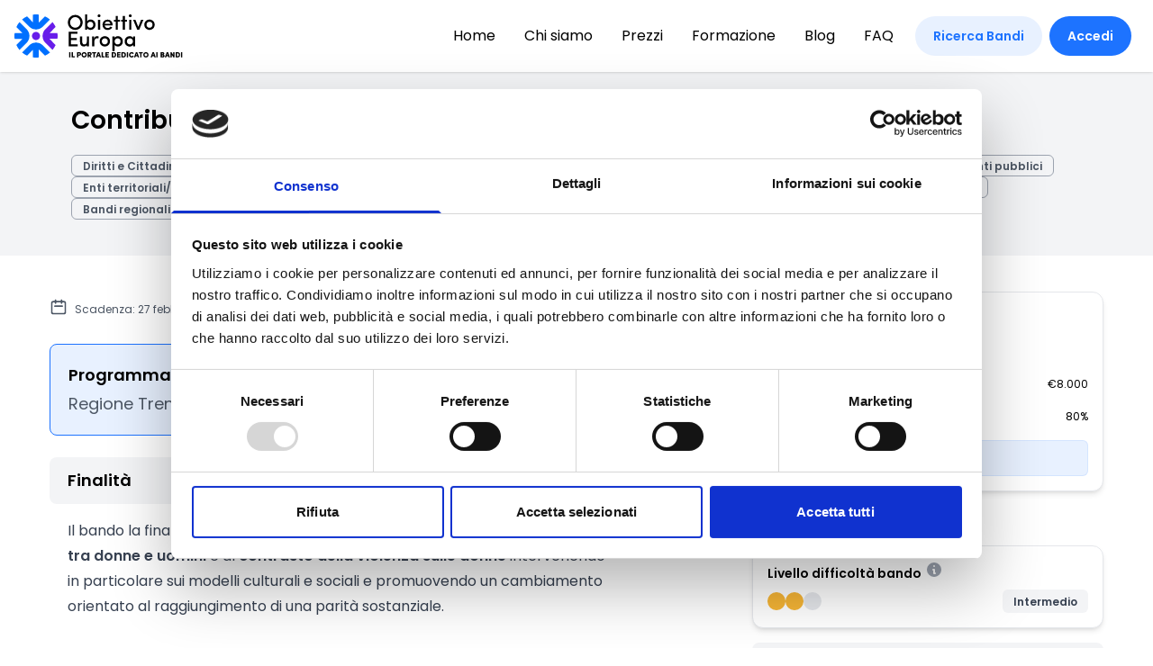

--- FILE ---
content_type: text/javascript
request_url: https://cdn.obiettivoeuropa.com/prod-it/static/vue/assets/gettext-DeM5OjoT.js
body_size: 67
content:
import{a as e,t as a}from"./translations-CutUheLZ.js";var t;const n=e({translations:a,defaultLanguage:((t=window.costants)==null?void 0:t.LOCALE)||"it",silent:!0,setGlobalProperties:!0,globalProperties:{language:["$language"],gettext:["$gettext"],pgettext:["$pgettext"],ngettext:["$ngettext"],npgettext:["$npgettext"],interpolate:["$gettextInterpolate"]}});export{n as g};
